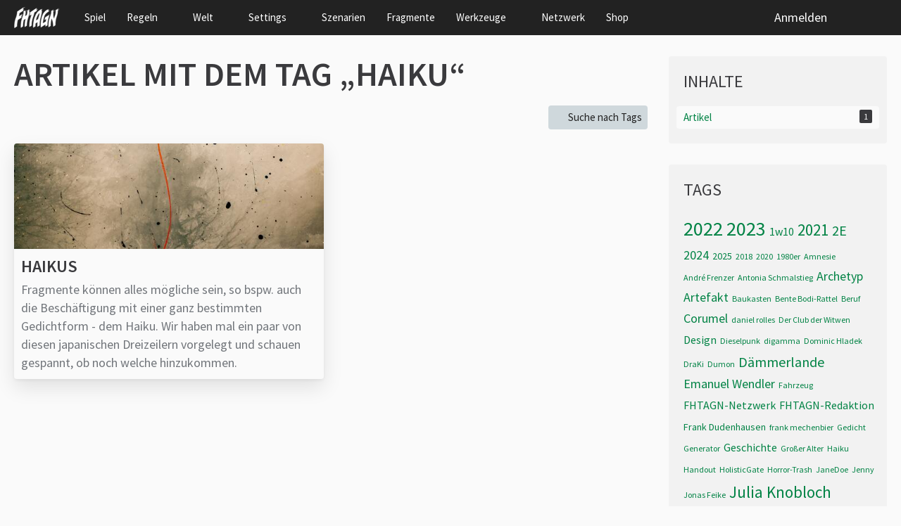

--- FILE ---
content_type: text/html; charset=UTF-8
request_url: https://fhtagn-rpg.de/tagged/40-haiku/?objectType=com.woltlab.wcf.article
body_size: 9615
content:






<!DOCTYPE html>
<html
	dir="ltr"
	lang="de"
	data-color-scheme="system"
>

<head>
	<meta charset="utf-8">
		
	<title>Artikel mit dem Tag „Haiku“ - FHTAGN</title>
	
	<meta name="viewport" content="width=device-width, initial-scale=1">
<meta name="format-detection" content="telephone=no">
<meta name="robots" content="noindex"><meta property="og:site_name" content="FHTAGN">

<!-- Stylesheets -->
<link rel="stylesheet" type="text/css" href="https://fhtagn-rpg.de/style/style-1.css?m=1768639181"><link rel="preload" href="https://fhtagn-rpg.de/font/families/Source%20Sans%20Pro/SourceSansPro-Regular.woff2?v=1697187676" as="font" crossorigin>

<meta name="timezone" content="Europe/Berlin">


<script data-cfasync="false">
	var WCF_PATH = 'https://fhtagn-rpg.de/';
	var WSC_API_URL = 'https://fhtagn-rpg.de/';
	var WSC_RPC_API_URL = 'https://fhtagn-rpg.de/api/rpc/';
	
	var LANGUAGE_ID = 1;
	var LANGUAGE_USE_INFORMAL_VARIANT = true;
	var TIME_NOW = 1768789111;
	var LAST_UPDATE_TIME = 1768639175;
	var ENABLE_DEBUG_MODE = false;
	var ENABLE_PRODUCTION_DEBUG_MODE = true;
	var ENABLE_DEVELOPER_TOOLS = false;
	var PAGE_TITLE = 'FHTAGN';
	
	var REACTION_TYPES = {"1":{"title":"Gef\u00e4llt mir","renderedIcon":"<img\n\tsrc=\"https:\/\/fhtagn-rpg.de\/images\/reaction\/like.svg\"\n\talt=\"Gef\u00e4llt mir\"\n\tclass=\"reactionType\"\n\tdata-reaction-type-id=\"1\"\n>","iconPath":"https:\/\/fhtagn-rpg.de\/images\/reaction\/like.svg","showOrder":1,"reactionTypeID":1,"isAssignable":1},"2":{"title":"Danke","renderedIcon":"<img\n\tsrc=\"https:\/\/fhtagn-rpg.de\/images\/reaction\/thanks.svg\"\n\talt=\"Danke\"\n\tclass=\"reactionType\"\n\tdata-reaction-type-id=\"2\"\n>","iconPath":"https:\/\/fhtagn-rpg.de\/images\/reaction\/thanks.svg","showOrder":2,"reactionTypeID":2,"isAssignable":1},"3":{"title":"Haha","renderedIcon":"<img\n\tsrc=\"https:\/\/fhtagn-rpg.de\/images\/reaction\/haha.svg\"\n\talt=\"Haha\"\n\tclass=\"reactionType\"\n\tdata-reaction-type-id=\"3\"\n>","iconPath":"https:\/\/fhtagn-rpg.de\/images\/reaction\/haha.svg","showOrder":3,"reactionTypeID":3,"isAssignable":1},"4":{"title":"Verwirrend","renderedIcon":"<img\n\tsrc=\"https:\/\/fhtagn-rpg.de\/images\/reaction\/confused.svg\"\n\talt=\"Verwirrend\"\n\tclass=\"reactionType\"\n\tdata-reaction-type-id=\"4\"\n>","iconPath":"https:\/\/fhtagn-rpg.de\/images\/reaction\/confused.svg","showOrder":4,"reactionTypeID":4,"isAssignable":1},"5":{"title":"Traurig","renderedIcon":"<img\n\tsrc=\"https:\/\/fhtagn-rpg.de\/images\/reaction\/sad.svg\"\n\talt=\"Traurig\"\n\tclass=\"reactionType\"\n\tdata-reaction-type-id=\"5\"\n>","iconPath":"https:\/\/fhtagn-rpg.de\/images\/reaction\/sad.svg","showOrder":5,"reactionTypeID":5,"isAssignable":1}};
	
	
		{
		const colorScheme = matchMedia("(prefers-color-scheme: dark)").matches ? "dark" : "light";
		document.documentElement.dataset.colorScheme = colorScheme;
	}
	</script>

<script data-cfasync="false" src="https://fhtagn-rpg.de/js/WoltLabSuite/WebComponent.min.js?v=1768639175"></script>
<script data-cfasync="false" src="https://fhtagn-rpg.de/js/preload/de.preload.js?v=1768639175"></script>

<script data-cfasync="false" src="https://fhtagn-rpg.de/js/WoltLabSuite.Core.tiny.min.js?v=1768639175"></script>
<script data-cfasync="false">
requirejs.config({
	baseUrl: 'https://fhtagn-rpg.de/js',
	urlArgs: 't=1768639175'
	
});

window.addEventListener('pageshow', function(event) {
	if (event.persisted) {
		window.location.reload();
	}
});

</script>













<noscript>
	<style>
		.jsOnly {
			display: none !important;
		}
		
		.noJsOnly {
			display: block !important;
		}
	</style>
</noscript>



	
	
	<script type="application/ld+json">
{
"@context": "http://schema.org",
"@type": "WebSite",
"url": "https:\/\/fhtagn-rpg.de\/de\/",
"potentialAction": {
"@type": "SearchAction",
"target": "https:\/\/fhtagn-rpg.de\/search\/?q={search_term_string}",
"query-input": "required name=search_term_string"
}
}
</script>
<link rel="apple-touch-icon" sizes="180x180" href="https://fhtagn-rpg.de/images/style-1/apple-touch-icon.png">
<link rel="manifest" href="https://fhtagn-rpg.de/images/style-1/manifest-1.json">
<link rel="icon" type="image/png" sizes="48x48" href="https://fhtagn-rpg.de/images/style-1/favicon-48x48.png">
<meta name="msapplication-config" content="https://fhtagn-rpg.de/images/style-1/browserconfig.xml">
<meta name="theme-color" content="#222222">
<script>
	{
		document.querySelector('meta[name="theme-color"]').content = window.getComputedStyle(document.documentElement).getPropertyValue("--wcfPageThemeColor");
	}
</script>

	
		
						<link rel="canonical" href="https://fhtagn-rpg.de/tagged/40-haiku/?objectType=com.woltlab.wcf.article">
	</head>

<body id="tpl_wcf_tagged"
	itemscope itemtype="http://schema.org/WebPage"	data-template="tagged" data-application="wcf" data-page-id="34" data-page-identifier="com.woltlab.wcf.Tagged"		class="bg-light no-pageHeaderLogo no-pageNavigation no-pageHeaderFacade">

<span id="top"></span>

<div id="pageContainer" class="pageContainer">
	
	
	<div id="pageHeaderContainer" class="pageHeaderContainer">
	<header id="pageHeader" class="pageHeader">
		<div id="pageHeaderPanel" class="pageHeaderPanel">
			<div class="layoutBoundary">
				<div class="box mainMenu" data-box-identifier="com.woltlab.wcf.MainMenu">
			
		
	<div class="boxContent">
		<nav aria-label="Hauptmenü">
	<ol class="boxMenu">
		
		
					<li class="" data-identifier="com.woltlab.wcf.generic50">
				<a href="https://fhtagn-rpg.de/spiel/" class="boxMenuLink">
					<span class="boxMenuLinkTitle">Spiel</span>
														</a>
				
				</li>				
									<li class=" boxMenuHasChildren" data-identifier="com.woltlab.wcf.generic48">
				<a href="https://fhtagn-rpg.de/regeln/" class="boxMenuLink">
					<span class="boxMenuLinkTitle">Regeln</span>
																<fa-icon size="16" name="caret-down" solid></fa-icon>
									</a>
				
				<ol class="boxMenuDepth1">				
									<li class="" data-identifier="com.woltlab.wcf.generic15">
				<a href="https://fhtagn-rpg.de/regeln/epochen-und-settings/" class="boxMenuLink">
					<span class="boxMenuLinkTitle">Epochen und Settings</span>
														</a>
				
				</li>				
									<li class="" data-identifier="com.woltlab.wcf.generic32">
				<a href="https://fhtagn-rpg.de/regeln/charaktere/" class="boxMenuLink">
					<span class="boxMenuLinkTitle">Charaktere</span>
														</a>
				
				</li>				
									<li class="" data-identifier="com.woltlab.wcf.generic33">
				<a href="https://fhtagn-rpg.de/regeln/grundregeln/" class="boxMenuLink">
					<span class="boxMenuLinkTitle">Grundregeln</span>
														</a>
				
				</li>				
									<li class="" data-identifier="com.woltlab.wcf.generic34">
				<a href="https://fhtagn-rpg.de/regeln/kampf/" class="boxMenuLink">
					<span class="boxMenuLinkTitle">Kampf</span>
														</a>
				
				</li>				
									<li class="" data-identifier="com.woltlab.wcf.generic35">
				<a href="https://fhtagn-rpg.de/regeln/geistige-stabilitaet/" class="boxMenuLink">
					<span class="boxMenuLinkTitle">Geistige Stabilität</span>
														</a>
				
				</li>				
									<li class="" data-identifier="com.woltlab.wcf.generic36">
				<a href="https://fhtagn-rpg.de/regeln/unnatuerliches-wissen/" class="boxMenuLink">
					<span class="boxMenuLinkTitle">Unnatürliches Wissen</span>
														</a>
				
				</li>				
									<li class="" data-identifier="com.woltlab.wcf.generic37">
				<a href="https://fhtagn-rpg.de/regeln/zwischenszenen/" class="boxMenuLink">
					<span class="boxMenuLinkTitle">Zwischenszenen</span>
														</a>
				
				</li>				
									<li class="" data-identifier="com.woltlab.wcf.generic38">
				<a href="https://fhtagn-rpg.de/regeln/ausruestung/" class="boxMenuLink">
					<span class="boxMenuLinkTitle">Ausrüstung</span>
														</a>
				
				</li>				
									</ol></li>									<li class=" boxMenuHasChildren" data-identifier="com.woltlab.wcf.generic49">
				<a href="https://fhtagn-rpg.de/welt/" class="boxMenuLink">
					<span class="boxMenuLinkTitle">Welt</span>
																<fa-icon size="16" name="caret-down" solid></fa-icon>
									</a>
				
				<ol class="boxMenuDepth1">				
									<li class="" data-identifier="com.woltlab.wcf.generic39">
				<a href="https://fhtagn-rpg.de/welt/kosmischer-horror/" class="boxMenuLink">
					<span class="boxMenuLinkTitle">Kosmischer Horror</span>
														</a>
				
				</li>				
									<li class="" data-identifier="com.woltlab.wcf.generic40">
				<a href="https://fhtagn-rpg.de/welt/unnatuerliche-wissensquellen/" class="boxMenuLink">
					<span class="boxMenuLinkTitle">Unnatürliche Wissensquellen</span>
														</a>
				
				</li>				
									<li class="" data-identifier="com.woltlab.wcf.generic41">
				<a href="https://fhtagn-rpg.de/welt/rituale/" class="boxMenuLink">
					<span class="boxMenuLinkTitle">Rituale</span>
														</a>
				
				</li>				
									<li class="" data-identifier="com.woltlab.wcf.generic42">
				<a href="https://fhtagn-rpg.de/welt/artefakte/" class="boxMenuLink">
					<span class="boxMenuLinkTitle">Artefakte</span>
														</a>
				
				</li>				
									<li class="" data-identifier="com.woltlab.wcf.generic43">
				<a href="https://fhtagn-rpg.de/welt/nichtspielercharaktere/" class="boxMenuLink">
					<span class="boxMenuLinkTitle">Nichtspielercharaktere</span>
														</a>
				
				</li>				
									<li class="" data-identifier="com.woltlab.wcf.generic44">
				<a href="https://fhtagn-rpg.de/welt/kulte/" class="boxMenuLink">
					<span class="boxMenuLinkTitle">Kulte</span>
														</a>
				
				</li>				
									<li class="" data-identifier="com.woltlab.wcf.generic45">
				<a href="https://fhtagn-rpg.de/welt/wesen/" class="boxMenuLink">
					<span class="boxMenuLinkTitle">Wesen</span>
														</a>
				
				</li>				
									<li class="" data-identifier="com.woltlab.wcf.generic46">
				<a href="https://fhtagn-rpg.de/welt/kampagnenrahmen/" class="boxMenuLink">
					<span class="boxMenuLinkTitle">Kampagnenrahmen</span>
														</a>
				
				</li>				
									</ol></li>									<li class=" boxMenuHasChildren" data-identifier="com.woltlab.wcf.generic54">
				<a href="https://fhtagn-rpg.de/kosmos/" class="boxMenuLink">
					<span class="boxMenuLinkTitle">Settings</span>
																<fa-icon size="16" name="caret-down" solid></fa-icon>
									</a>
				
				<ol class="boxMenuDepth1">				
									<li class="" data-identifier="com.woltlab.wcf.generic55">
				<a href="https://fhtagn-rpg.de/kosmos/zeitenwende/" class="boxMenuLink">
					<span class="boxMenuLinkTitle">Zeitenwende</span>
														</a>
				
				</li>				
									<li class="" data-identifier="com.woltlab.wcf.generic58">
				<a href="https://fhtagn-rpg.de/kosmos/traumlande/" class="boxMenuLink">
					<span class="boxMenuLinkTitle">Traumlande</span>
														</a>
				
				</li>				
									<li class="" data-identifier="com.woltlab.wcf.generic56">
				<a href="https://fhtagn-rpg.de/kosmos/ragemoon/" class="boxMenuLink">
					<span class="boxMenuLinkTitle">RAGEMOON</span>
														</a>
				
				</li>				
									<li class="" data-identifier="com.woltlab.wcf.generic57">
				<a href="https://fhtagn-rpg.de/kosmos/daemmerlande/" class="boxMenuLink">
					<span class="boxMenuLinkTitle">Dämmerlande</span>
														</a>
				
				</li>				
									</ol></li>									<li class="" data-identifier="com.woltlab.wcf.generic22">
				<a href="https://fhtagn-rpg.de/szenarien/" class="boxMenuLink">
					<span class="boxMenuLinkTitle">Szenarien</span>
														</a>
				
				</li>				
									<li class="" data-identifier="com.woltlab.wcf.ArticleList">
				<a href="https://fhtagn-rpg.de/fragmente/" class="boxMenuLink">
					<span class="boxMenuLinkTitle">Fragmente</span>
														</a>
				
				</li>				
									<li class=" boxMenuHasChildren" data-identifier="com.woltlab.wcf.generic21">
				<a href="https://fhtagn-rpg.de/werkzeuge/" class="boxMenuLink">
					<span class="boxMenuLinkTitle">Werkzeuge</span>
																<fa-icon size="16" name="caret-down" solid></fa-icon>
									</a>
				
				<ol class="boxMenuDepth1">				
									<li class="" data-identifier="com.woltlab.wcf.generic60">
				<a href="https://fhtagn.app/" rel="nofollow" class="boxMenuLink">
					<span class="boxMenuLinkTitle">FHTAGN.app</span>
														</a>
				
				</li>				
									<li class="" data-identifier="com.woltlab.wcf.generic30">
				<a href="https://fhtagn-rpg.de/werkzeuge/charaktergenerator/" class="boxMenuLink">
					<span class="boxMenuLinkTitle">Charaktergenerator</span>
														</a>
				
				</li>				
									<li class="" data-identifier="com.woltlab.wcf.generic27">
				<a href="https://fhtagn-rpg.de/werkzeuge/referenz/" class="boxMenuLink">
					<span class="boxMenuLinkTitle">Referenz</span>
														</a>
				
				</li>				
									<li class="" data-identifier="com.woltlab.wcf.generic29">
				<a href="https://fhtagn-rpg.de/werkzeuge/sl-referenz/" class="boxMenuLink">
					<span class="boxMenuLinkTitle">SL-Referenz</span>
														</a>
				
				</li>				
									<li class="" data-identifier="com.woltlab.wcf.generic23">
				<a href="https://fhtagn-rpg.de/werkzeuge/roll20/" class="boxMenuLink">
					<span class="boxMenuLinkTitle">Roll20</span>
														</a>
				
				</li>				
									<li class="" data-identifier="com.woltlab.wcf.generic24">
				<a href="https://fhtagn-rpg.de/werkzeuge/rollbutler/" class="boxMenuLink">
					<span class="boxMenuLinkTitle">RollButler</span>
														</a>
				
				</li>				
									<li class="" data-identifier="com.woltlab.wcf.generic31">
				<a href="https://fhtagn-rpg.de/werkzeuge/sicherheitstechniken/" class="boxMenuLink">
					<span class="boxMenuLinkTitle">Sicherheitstechniken</span>
														</a>
				
				</li>				
									<li class="" data-identifier="com.woltlab.wcf.generic52">
				<a href="https://fhtagn-rpg.de/werkzeuge/veroeffentlichungsleitfaden/" class="boxMenuLink">
					<span class="boxMenuLinkTitle">Veröffentlichungsleitfaden</span>
														</a>
				
				</li>				
									</ol></li>									<li class="" data-identifier="com.woltlab.wcf.generic47">
				<a href="https://fhtagn-rpg.de/netzwerk/" class="boxMenuLink">
					<span class="boxMenuLinkTitle">Netzwerk</span>
														</a>
				
				</li>				
									<li class="" data-identifier="com.woltlab.wcf.generic59">
				<a href="https://www.deutschelovecraftgesellschaft.de/shop/" rel="nofollow" class="boxMenuLink">
					<span class="boxMenuLinkTitle">Shop</span>
														</a>
				
				</li>				
																	
		
	</ol>
</nav>	</div>
</div><button type="button" class="pageHeaderMenuMobile" aria-expanded="false" aria-label="Menü">
	<span class="pageHeaderMenuMobileInactive">
		<fa-icon size="32" name="bars"></fa-icon>
	</span>
	<span class="pageHeaderMenuMobileActive">
		<fa-icon size="32" name="xmark"></fa-icon>
	</span>
</button>
				
				<nav id="topMenu" class="userPanel">
	<ul class="userPanelItems">
								<li id="userLogin">
				<a
					class="loginLink"
					href="https://fhtagn-rpg.de/login/?url=https%3A%2F%2Ffhtagn-rpg.de%2Ftagged%2F40-haiku%2F%3FobjectType%3Dcom.woltlab.wcf.article"
					rel="nofollow"
				>Anmelden</a>
			</li>
							
								
			
				
		<!-- page search -->
		<li>
			<a href="https://fhtagn-rpg.de/search/" id="userPanelSearchButton" class="jsTooltip" title="Suche"><fa-icon size="32" name="magnifying-glass"></fa-icon> <span>Suche</span></a>
		</li>
	</ul>
</nav>
	<a
		href="https://fhtagn-rpg.de/login/?url=https%3A%2F%2Ffhtagn-rpg.de%2Ftagged%2F40-haiku%2F%3FobjectType%3Dcom.woltlab.wcf.article"
		class="userPanelLoginLink jsTooltip"
		title="Anmelden"
		rel="nofollow"
	>
		<fa-icon size="32" name="arrow-right-to-bracket"></fa-icon>
	</a>
			</div>
		</div>
		
		<div id="pageHeaderFacade" class="pageHeaderFacade">
			<div class="layoutBoundary">
				<div id="pageHeaderLogo" class="pageHeaderLogo">
		
	<a href="https://fhtagn-rpg.de/de/" aria-label="FHTAGN">
		<img src="https://fhtagn-rpg.de/images/style-1/pageLogo-10c42d15.png" alt="" class="pageHeaderLogoLarge" height="30" width="65" loading="eager">
		<img src="https://fhtagn-rpg.de/images/style-1/pageLogoMobile-ca7d3fa1.png" alt="" class="pageHeaderLogoSmall" height="60" width="130" loading="eager">
		
		
	</a>
</div>
				
					



<button type="button" id="pageHeaderSearchMobile" class="pageHeaderSearchMobile" aria-expanded="false" aria-label="Suche">
	<fa-icon size="32" name="magnifying-glass"></fa-icon>
</button>

<div id="pageHeaderSearch" class="pageHeaderSearch">
	<form method="post" action="https://fhtagn-rpg.de/search/">
		<div id="pageHeaderSearchInputContainer" class="pageHeaderSearchInputContainer">
			<div class="pageHeaderSearchType dropdown">
				<a href="#" class="button dropdownToggle" id="pageHeaderSearchTypeSelect">
					<span class="pageHeaderSearchTypeLabel">Alles</span>
					<fa-icon size="16" name="caret-down" solid></fa-icon>
				</a>
				<ul class="dropdownMenu">
					<li><a href="#" data-extended-link="https://fhtagn-rpg.de/search/?extended=1" data-object-type="everywhere">Alles</a></li>
					<li class="dropdownDivider"></li>
					
					
					
																		<li><a href="#" data-extended-link="https://fhtagn-rpg.de/search/?type=com.woltlab.wcf.article&amp;extended=1" data-object-type="com.woltlab.wcf.article">Artikel</a></li>
																								<li><a href="#" data-extended-link="https://fhtagn-rpg.de/search/?type=com.woltlab.wcf.page&amp;extended=1" data-object-type="com.woltlab.wcf.page">Seiten</a></li>
																
					<li class="dropdownDivider"></li>
					<li><a class="pageHeaderSearchExtendedLink" href="https://fhtagn-rpg.de/search/?extended=1">Erweiterte Suche</a></li>
				</ul>
			</div>
			
			<input type="search" name="q" id="pageHeaderSearchInput" class="pageHeaderSearchInput" placeholder="Suchbegriff eingeben" autocomplete="off" value="">
			
			<button type="submit" class="pageHeaderSearchInputButton button" title="Suche">
				<fa-icon size="16" name="magnifying-glass"></fa-icon>
			</button>
			
			<div id="pageHeaderSearchParameters"></div>
			
					</div>
	</form>
</div>

	
			</div>
		</div>
	</header>
	
	
</div>
	
	
	
	
	
	<div class="pageNavigation">
	<div class="layoutBoundary">
			<nav class="breadcrumbs" aria-label="Verlaufsnavigation">
		<ol class="breadcrumbs__list" itemprop="breadcrumb" itemscope itemtype="http://schema.org/BreadcrumbList">
			<li class="breadcrumbs__item" title="FHTAGN" itemprop="itemListElement" itemscope itemtype="http://schema.org/ListItem">
							<a class="breadcrumbs__link" href="https://fhtagn-rpg.de/de/" itemprop="item">
																	<span class="breadcrumbs__parent_indicator">
										<fa-icon size="16" name="arrow-left-long"></fa-icon>
									</span>
																<span class="breadcrumbs__title" itemprop="name">FHTAGN</span>
							</a>
															<meta itemprop="position" content="1">
																					</li>
		</ol>
	</nav>
	</div>
</div>
	
	
	
	<section id="main" class="main" role="main">
		<div class="layoutBoundary">
			

						
			<div id="content" class="content content--sidebar-right">
								
																					
													<header class="contentHeader">
								<div class="contentHeaderTitle">
									<h1 class="contentTitle">Artikel mit dem Tag „Haiku“</h1>
																	</div>
								
								
							</header>
																			
				
				
				
				
				

				




	<div class="contentInteraction">
		
					<div class="contentInteractionButtonContainer">
									<div class="contentInteractionButtons">
						<a href="https://fhtagn-rpg.de/tag-search/" class="contentInteractionButton button small"><fa-icon size="16" name="magnifying-glass"></fa-icon> <span>Suche nach Tags</span></a>					</div>
				
				
							</div>
			</div>

	<div class="section">
	
<div class="contentItemList">
					<article class="contentItem contentItemMultiColumn">
			<div class="contentItemLink">
				<div class="contentItemImage contentItemImageLarge">
					<img
						class="contentItemImageElement"
						src="https://fhtagn-rpg.de/media/50-jr-korpa-3gektgte4ue-unsplash-jpg/?thumbnail=medium"
						height="373"
						width="560"
						loading="lazy"
						alt="">
					
					
				</div>
				
				<div class="contentItemContent">
										
					<h2 class="contentItemTitle"><a href="https://fhtagn-rpg.de/fragment/21-haikus/" class="contentItemTitleLink">Haikus</a></h2>
					
					<div class="contentItemDescription">
						Fragmente können alles mögliche sein, so bspw. auch die Beschäftigung mit einer ganz bestimmten Gedichtform - dem Haiku. Wir haben mal ein paar von diesen japanischen Dreizeilern vorgelegt und schauen gespannt, ob noch welche hinzukommen.					</div>
				</div>
			</div>
			
			<div class="contentItemMeta">
				<span class="contentItemMetaImage">
					<img src="[data-uri]" width="32" height="32" alt="" class="userAvatarImage">				</span>
				
				<div class="contentItemMetaContent">
					<div class="contentItemMetaAuthor">
						Wingster					</div>
					<div class="contentItemMetaTime">
						<woltlab-core-date-time date="2021-10-15T16:00:00+00:00">15. Oktober 2021 um 18:00</woltlab-core-date-time>					</div>
				</div>
				
				<div class="contentItemMetaIcons">
										
					
				</div>
			</div>
		</article>
				
			</div>
</div>
<footer class="contentFooter">
	
	
	
</footer>

				
				
				
				
							</div>
			
							<aside class="sidebar boxesSidebarRight" aria-label="Rechte Seitenleiste">
					<div class="boxContainer">
						<section class="box" data-static-box-identifier="com.woltlab.wcf.TaggedMenu">
		<h2 class="boxTitle">Inhalte</h2>
		
		<nav class="boxContent">
			<ul class="boxMenu">
									<li class="active">
						<a class="boxMenuLink" href="https://fhtagn-rpg.de/tagged/40-haiku/?objectType=com.woltlab.wcf.article">
							<span class="boxMenuLinkTitle">Artikel</span>
							<span class="badge">1</span>
						</a>
					</li>
							</ul>
		</nav>
	</section>
	
			<section class="box" data-static-box-identifier="com.woltlab.wcf.TaggedTagCloud">
			<h2 class="boxTitle">Tags</h2>
			
			<div class="boxContent">
					<ul class="tagList">
		<li><a href="https://fhtagn-rpg.de/tagged/51-2022/?objectType=com.woltlab.wcf.article" rel="tag" class="tagWeight7">2022</a></li>
							<li><a href="https://fhtagn-rpg.de/tagged/84-2023/?objectType=com.woltlab.wcf.article" rel="tag" class="tagWeight7">2023</a></li>
							<li><a href="https://fhtagn-rpg.de/tagged/10-1w10/?objectType=com.woltlab.wcf.article" rel="tag" class="tagWeight3">1w10</a></li>
							<li><a href="https://fhtagn-rpg.de/tagged/12-2021/?objectType=com.woltlab.wcf.article" rel="tag" class="tagWeight6">2021</a></li>
							<li><a href="https://fhtagn-rpg.de/tagged/93-2e/?objectType=com.woltlab.wcf.article" rel="tag" class="tagWeight5">2E</a></li>
							<li><a href="https://fhtagn-rpg.de/tagged/105-2024/?objectType=com.woltlab.wcf.article" rel="tag" class="tagWeight4">2024</a></li>
							<li><a href="https://fhtagn-rpg.de/tagged/112-2025/?objectType=com.woltlab.wcf.article" rel="tag" class="tagWeight2">2025</a></li>
							<li><a href="https://fhtagn-rpg.de/tagged/100-2018/?objectType=com.woltlab.wcf.article" rel="tag" class="tagWeight1">2018</a></li>
							<li><a href="https://fhtagn-rpg.de/tagged/48-2020/?objectType=com.woltlab.wcf.article" rel="tag" class="tagWeight1">2020</a></li>
							<li><a href="https://fhtagn-rpg.de/tagged/80-1980er/?objectType=com.woltlab.wcf.article" rel="tag" class="tagWeight1">1980er</a></li>
							<li><a href="https://fhtagn-rpg.de/tagged/59-amnesie/?objectType=com.woltlab.wcf.article" rel="tag" class="tagWeight1">Amnesie</a></li>
							<li><a href="https://fhtagn-rpg.de/tagged/47-andr%C3%A9-frenzer/?objectType=com.woltlab.wcf.article" rel="tag" class="tagWeight1">André Frenzer</a></li>
							<li><a href="https://fhtagn-rpg.de/tagged/68-antonia-schmalstieg/?objectType=com.woltlab.wcf.article" rel="tag" class="tagWeight1">Antonia Schmalstieg</a></li>
							<li><a href="https://fhtagn-rpg.de/tagged/73-archetyp/?objectType=com.woltlab.wcf.article" rel="tag" class="tagWeight4">Archetyp</a></li>
							<li><a href="https://fhtagn-rpg.de/tagged/9-artefakt/?objectType=com.woltlab.wcf.article" rel="tag" class="tagWeight4">Artefakt</a></li>
							<li><a href="https://fhtagn-rpg.de/tagged/24-baukasten/?objectType=com.woltlab.wcf.article" rel="tag" class="tagWeight1">Baukasten</a></li>
							<li><a href="https://fhtagn-rpg.de/tagged/95-bente-bodi-rattel/?objectType=com.woltlab.wcf.article" rel="tag" class="tagWeight1">Bente Bodi-Rattel</a></li>
							<li><a href="https://fhtagn-rpg.de/tagged/70-beruf/?objectType=com.woltlab.wcf.article" rel="tag" class="tagWeight1">Beruf</a></li>
							<li><a href="https://fhtagn-rpg.de/tagged/46-corumel/?objectType=com.woltlab.wcf.article" rel="tag" class="tagWeight4">Corumel</a></li>
							<li><a href="https://fhtagn-rpg.de/tagged/107-daniel-rolles/?objectType=com.woltlab.wcf.article" rel="tag" class="tagWeight1">daniel rolles</a></li>
							<li><a href="https://fhtagn-rpg.de/tagged/72-der-club-der-witwen/?objectType=com.woltlab.wcf.article" rel="tag" class="tagWeight1">Der Club der Witwen</a></li>
							<li><a href="https://fhtagn-rpg.de/tagged/102-design/?objectType=com.woltlab.wcf.article" rel="tag" class="tagWeight3">Design</a></li>
							<li><a href="https://fhtagn-rpg.de/tagged/65-dieselpunk/?objectType=com.woltlab.wcf.article" rel="tag" class="tagWeight1">Dieselpunk</a></li>
							<li><a href="https://fhtagn-rpg.de/tagged/106-digamma/?objectType=com.woltlab.wcf.article" rel="tag" class="tagWeight1">digamma</a></li>
							<li><a href="https://fhtagn-rpg.de/tagged/86-dominic-hladek/?objectType=com.woltlab.wcf.article" rel="tag" class="tagWeight1">Dominic Hladek</a></li>
							<li><a href="https://fhtagn-rpg.de/tagged/52-draki/?objectType=com.woltlab.wcf.article" rel="tag" class="tagWeight1">DraKi</a></li>
							<li><a href="https://fhtagn-rpg.de/tagged/27-dumon/?objectType=com.woltlab.wcf.article" rel="tag" class="tagWeight1">Dumon</a></li>
							<li><a href="https://fhtagn-rpg.de/tagged/62-d%C3%A4mmerlande/?objectType=com.woltlab.wcf.article" rel="tag" class="tagWeight5">Dämmerlande</a></li>
							<li><a href="https://fhtagn-rpg.de/tagged/37-emanuel-wendler/?objectType=com.woltlab.wcf.article" rel="tag" class="tagWeight4">Emanuel Wendler</a></li>
							<li><a href="https://fhtagn-rpg.de/tagged/71-fahrzeug/?objectType=com.woltlab.wcf.article" rel="tag" class="tagWeight1">Fahrzeug</a></li>
							<li><a href="https://fhtagn-rpg.de/tagged/28-fhtagn-netzwerk/?objectType=com.woltlab.wcf.article" rel="tag" class="tagWeight3">FHTAGN-Netzwerk</a></li>
							<li><a href="https://fhtagn-rpg.de/tagged/32-fhtagn-redaktion/?objectType=com.woltlab.wcf.article" rel="tag" class="tagWeight3">FHTAGN-Redaktion</a></li>
							<li><a href="https://fhtagn-rpg.de/tagged/43-frank-dudenhausen/?objectType=com.woltlab.wcf.article" rel="tag" class="tagWeight2">Frank Dudenhausen</a></li>
							<li><a href="https://fhtagn-rpg.de/tagged/109-frank-mechenbier/?objectType=com.woltlab.wcf.article" rel="tag" class="tagWeight1">frank mechenbier</a></li>
							<li><a href="https://fhtagn-rpg.de/tagged/35-gedicht/?objectType=com.woltlab.wcf.article" rel="tag" class="tagWeight1">Gedicht</a></li>
							<li><a href="https://fhtagn-rpg.de/tagged/29-generator/?objectType=com.woltlab.wcf.article" rel="tag" class="tagWeight1">Generator</a></li>
							<li><a href="https://fhtagn-rpg.de/tagged/45-geschichte/?objectType=com.woltlab.wcf.article" rel="tag" class="tagWeight3">Geschichte</a></li>
							<li><a href="https://fhtagn-rpg.de/tagged/66-gro%C3%9Fer-alter/?objectType=com.woltlab.wcf.article" rel="tag" class="tagWeight1">Großer Alter</a></li>
							<li><a href="https://fhtagn-rpg.de/tagged/40-haiku/?objectType=com.woltlab.wcf.article" rel="tag" class="tagWeight1">Haiku</a></li>
							<li><a href="https://fhtagn-rpg.de/tagged/99-handout/?objectType=com.woltlab.wcf.article" rel="tag" class="tagWeight1">Handout</a></li>
							<li><a href="https://fhtagn-rpg.de/tagged/74-holisticgate/?objectType=com.woltlab.wcf.article" rel="tag" class="tagWeight1">HolisticGate</a></li>
							<li><a href="https://fhtagn-rpg.de/tagged/82-horror-trash/?objectType=com.woltlab.wcf.article" rel="tag" class="tagWeight1">Horror-Trash</a></li>
							<li><a href="https://fhtagn-rpg.de/tagged/30-janedoe/?objectType=com.woltlab.wcf.article" rel="tag" class="tagWeight1">JaneDoe</a></li>
							<li><a href="https://fhtagn-rpg.de/tagged/22-jenny/?objectType=com.woltlab.wcf.article" rel="tag" class="tagWeight1">Jenny</a></li>
							<li><a href="https://fhtagn-rpg.de/tagged/91-jonas-feike/?objectType=com.woltlab.wcf.article" rel="tag" class="tagWeight1">Jonas Feike</a></li>
							<li><a href="https://fhtagn-rpg.de/tagged/44-julia-knobloch/?objectType=com.woltlab.wcf.article" rel="tag" class="tagWeight6">Julia Knobloch</a></li>
							<li><a href="https://fhtagn-rpg.de/tagged/61-kaid-ramdani/?objectType=com.woltlab.wcf.article" rel="tag" class="tagWeight4">Kaid Ramdani</a></li>
							<li><a href="https://fhtagn-rpg.de/tagged/96-ki/?objectType=com.woltlab.wcf.article" rel="tag" class="tagWeight1">KI</a></li>
							<li><a href="https://fhtagn-rpg.de/tagged/8-kult/?objectType=com.woltlab.wcf.article" rel="tag" class="tagWeight4">Kult</a></li>
							<li><a href="https://fhtagn-rpg.de/tagged/92-lars-gawronsky/?objectType=com.woltlab.wcf.article" rel="tag" class="tagWeight2">Lars Gawronsky</a></li>
							<li><a href="https://fhtagn-rpg.de/tagged/17-laura-d-angelo/?objectType=com.woltlab.wcf.article" rel="tag" class="tagWeight3">Laura D&#039;Angelo</a></li>
							<li><a href="https://fhtagn-rpg.de/tagged/88-manuel-wahl/?objectType=com.woltlab.wcf.article" rel="tag" class="tagWeight1">Manuel Wahl</a></li>
							<li><a href="https://fhtagn-rpg.de/tagged/54-markus-schneider/?objectType=com.woltlab.wcf.article" rel="tag" class="tagWeight1">Markus Schneider</a></li>
							<li><a href="https://fhtagn-rpg.de/tagged/31-max-becker/?objectType=com.woltlab.wcf.article" rel="tag" class="tagWeight1">Max Becker</a></li>
							<li><a href="https://fhtagn-rpg.de/tagged/25-michael-l-jaegers/?objectType=com.woltlab.wcf.article" rel="tag" class="tagWeight1">Michael L. Jaegers</a></li>
							<li><a href="https://fhtagn-rpg.de/tagged/67-mirco-sadrinna/?objectType=com.woltlab.wcf.article" rel="tag" class="tagWeight1">Mirco Sadrinna</a></li>
							<li><a href="https://fhtagn-rpg.de/tagged/33-mitmachen/?objectType=com.woltlab.wcf.article" rel="tag" class="tagWeight1">Mitmachen</a></li>
							<li><a href="https://fhtagn-rpg.de/tagged/20-moritz-honert/?objectType=com.woltlab.wcf.article" rel="tag" class="tagWeight1">Moritz Honert</a></li>
							<li><a href="https://fhtagn-rpg.de/tagged/90-nick-dysen/?objectType=com.woltlab.wcf.article" rel="tag" class="tagWeight1">Nick Dysen</a></li>
							<li><a href="https://fhtagn-rpg.de/tagged/7-nsc/?objectType=com.woltlab.wcf.article" rel="tag" class="tagWeight6">NSC</a></li>
							<li><a href="https://fhtagn-rpg.de/tagged/79-oase/?objectType=com.woltlab.wcf.article" rel="tag" class="tagWeight1">Oase</a></li>
							<li><a href="https://fhtagn-rpg.de/tagged/69-organisation/?objectType=com.woltlab.wcf.article" rel="tag" class="tagWeight4">Organisation</a></li>
							<li><a href="https://fhtagn-rpg.de/tagged/77-ort/?objectType=com.woltlab.wcf.article" rel="tag" class="tagWeight2">Ort</a></li>
							<li><a href="https://fhtagn-rpg.de/tagged/56-pascal-reichle/?objectType=com.woltlab.wcf.article" rel="tag" class="tagWeight1">Pascal Reichle</a></li>
							<li><a href="https://fhtagn-rpg.de/tagged/81-ragemoon/?objectType=com.woltlab.wcf.article" rel="tag" class="tagWeight4">RAGEMOON</a></li>
							<li><a href="https://fhtagn-rpg.de/tagged/63-ralf-sandfuchs/?objectType=com.woltlab.wcf.article" rel="tag" class="tagWeight4">Ralf Sandfuchs</a></li>
							<li><a href="https://fhtagn-rpg.de/tagged/5-regel/?objectType=com.woltlab.wcf.article" rel="tag" class="tagWeight5">Regel</a></li>
							<li><a href="https://fhtagn-rpg.de/tagged/38-ritual/?objectType=com.woltlab.wcf.article" rel="tag" class="tagWeight4">Ritual</a></li>
							<li><a href="https://fhtagn-rpg.de/tagged/13-ruf18/?objectType=com.woltlab.wcf.article" rel="tag" class="tagWeight4">ruf18</a></li>
							<li><a href="https://fhtagn-rpg.de/tagged/23-schauplatz/?objectType=com.woltlab.wcf.article" rel="tag" class="tagWeight5">Schauplatz</a></li>
							<li><a href="https://fhtagn-rpg.de/tagged/64-setting/?objectType=com.woltlab.wcf.article" rel="tag" class="tagWeight4">Setting</a></li>
							<li><a href="https://fhtagn-rpg.de/tagged/76-silas/?objectType=com.woltlab.wcf.article" rel="tag" class="tagWeight1">Silas</a></li>
							<li><a href="https://fhtagn-rpg.de/tagged/16-spielhilfe/?objectType=com.woltlab.wcf.article" rel="tag" class="tagWeight4">Spielhilfe</a></li>
							<li><a href="https://fhtagn-rpg.de/tagged/34-stefan-zimmermann/?objectType=com.woltlab.wcf.article" rel="tag" class="tagWeight2">Stefan Zimmermann</a></li>
							<li><a href="https://fhtagn-rpg.de/tagged/89-stephan-kuhlmann/?objectType=com.woltlab.wcf.article" rel="tag" class="tagWeight1">Stephan Kuhlmann</a></li>
							<li><a href="https://fhtagn-rpg.de/tagged/39-symbol/?objectType=com.woltlab.wcf.article" rel="tag" class="tagWeight2">Symbol</a></li>
							<li><a href="https://fhtagn-rpg.de/tagged/6-szenario/?objectType=com.woltlab.wcf.article" rel="tag" class="tagWeight5">Szenario</a></li>
							<li><a href="https://fhtagn-rpg.de/tagged/3-szenarioaufhaenger/?objectType=com.woltlab.wcf.article" rel="tag" class="tagWeight6">Szenarioaufhaenger</a></li>
							<li><a href="https://fhtagn-rpg.de/tagged/108-thomas-philippi/?objectType=com.woltlab.wcf.article" rel="tag" class="tagWeight1">thomas philippi</a></li>
							<li><a href="https://fhtagn-rpg.de/tagged/60-tipps/?objectType=com.woltlab.wcf.article" rel="tag" class="tagWeight3">Tipps</a></li>
							<li><a href="https://fhtagn-rpg.de/tagged/53-tobias-dei%C3%9Fler/?objectType=com.woltlab.wcf.article" rel="tag" class="tagWeight1">Tobias Deißler</a></li>
							<li><a href="https://fhtagn-rpg.de/tagged/83-traumlande/?objectType=com.woltlab.wcf.article" rel="tag" class="tagWeight4">Traumlande</a></li>
							<li><a href="https://fhtagn-rpg.de/tagged/85-tr%C3%A4umen/?objectType=com.woltlab.wcf.article" rel="tag" class="tagWeight1">Träumen</a></li>
							<li><a href="https://fhtagn-rpg.de/tagged/94-ulf-p%C3%B6tzl/?objectType=com.woltlab.wcf.article" rel="tag" class="tagWeight1">Ulf Pötzl</a></li>
							<li><a href="https://fhtagn-rpg.de/tagged/49-ute/?objectType=com.woltlab.wcf.article" rel="tag" class="tagWeight1">Ute</a></li>
							<li><a href="https://fhtagn-rpg.de/tagged/36-uwe-mechenbier/?objectType=com.woltlab.wcf.article" rel="tag" class="tagWeight2">uwe mechenbier</a></li>
							<li><a href="https://fhtagn-rpg.de/tagged/11-volker-rattel/?objectType=com.woltlab.wcf.article" rel="tag" class="tagWeight6">Volker Rattel</a></li>
							<li><a href="https://fhtagn-rpg.de/tagged/42-weltraum/?objectType=com.woltlab.wcf.article" rel="tag" class="tagWeight2">Weltraum</a></li>
							<li><a href="https://fhtagn-rpg.de/tagged/2-wendungen/?objectType=com.woltlab.wcf.article" rel="tag" class="tagWeight1">Wendungen</a></li>
							<li><a href="https://fhtagn-rpg.de/tagged/14-wesen/?objectType=com.woltlab.wcf.article" rel="tag" class="tagWeight5">Wesen</a></li>
							<li><a href="https://fhtagn-rpg.de/tagged/50-wettbewerb2021/?objectType=com.woltlab.wcf.article" rel="tag" class="tagWeight3">Wettbewerb2021</a></li>
							<li><a href="https://fhtagn-rpg.de/tagged/87-wettbewerb2022/?objectType=com.woltlab.wcf.article" rel="tag" class="tagWeight3">Wettbewerb2022</a></li>
							<li><a href="https://fhtagn-rpg.de/tagged/1-widrigkeiten/?objectType=com.woltlab.wcf.article" rel="tag" class="tagWeight1">Widrigkeiten</a></li>
							<li><a href="https://fhtagn-rpg.de/tagged/55-wilko-f%C3%A4rber/?objectType=com.woltlab.wcf.article" rel="tag" class="tagWeight1">Wilko Färber</a></li>
							<li><a href="https://fhtagn-rpg.de/tagged/18-wingster/?objectType=com.woltlab.wcf.article" rel="tag" class="tagWeight6">wingster</a></li>
							<li><a href="https://fhtagn-rpg.de/tagged/26-wissensquelle/?objectType=com.woltlab.wcf.article" rel="tag" class="tagWeight3">Wissensquelle</a></li>
							<li><a href="https://fhtagn-rpg.de/tagged/78-w%C3%BCste/?objectType=com.woltlab.wcf.article" rel="tag" class="tagWeight1">Wüste</a></li>
							<li><a href="https://fhtagn-rpg.de/tagged/41-yuggoth/?objectType=com.woltlab.wcf.article" rel="tag" class="tagWeight2">Yuggoth</a></li>
							<li><a href="https://fhtagn-rpg.de/tagged/75-zeitenwende/?objectType=com.woltlab.wcf.article" rel="tag" class="tagWeight6">Zeitenwende</a></li>
							<li><a href="https://fhtagn-rpg.de/tagged/4-zufallstabelle/?objectType=com.woltlab.wcf.article" rel="tag" class="tagWeight3">Zufallstabelle</a></li>
	</ul>
			</div>
		</section>
					</div>
				</aside>
			
		</div>
	</section>
	
	
	
	
	
	<footer id="pageFooter" class="pageFooter">
		
					
			<div class="boxesFooter">
			<div class="layoutBoundary">
													<div class="boxContainer">
						<div class="box" data-box-identifier="com.woltlab.wcf.FooterMenu">
			
		
	<div class="boxContent">
		<nav aria-label="Footer-Menü">
	<ol class="boxMenu">
		
		
					<li class="" data-identifier="com.woltlab.wcf.generic25">
				<a href="https://www.deutschelovecraftgesellschaft.de/" rel="nofollow" class="boxMenuLink">
					<span class="boxMenuLinkTitle">© 2017 Deutsche Lovecraft Gesellschaft</span>
														</a>
				
				</li>				
									<li class="" data-identifier="com.woltlab.wcf.generic26">
				<a href="https://www.deutschelovecraftgesellschaft.de/impressum/" rel="nofollow" class="boxMenuLink">
					<span class="boxMenuLinkTitle">Impressum</span>
														</a>
				
				</li>				
									<li class="" data-identifier="com.woltlab.wcf.PrivacyPolicy">
				<a href="https://fhtagn-rpg.de/datenschutzerklaerung/" class="boxMenuLink">
					<span class="boxMenuLinkTitle">Datenschutzerklärung</span>
														</a>
				
				</li>				
									<li class="" data-identifier="com.woltlab.wcf.Contact">
				<a href="https://www.deutschelovecraftgesellschaft.de/kontakt/" rel="nofollow" class="boxMenuLink">
					<span class="boxMenuLinkTitle">Kontakt</span>
														</a>
				
				</li>				
									<li class="" data-identifier="com.woltlab.wcf.generic51">
				<a href="https://fhtagn-rpg.de/lizenz/" class="boxMenuLink">
					<span class="boxMenuLinkTitle">Lizenz</span>
														</a>
				
				</li>				
																	
		
	</ol>
</nav>	</div>
</div>
					</div>
				
			</div>
		</div>
		
			<div id="pageFooterCopyright" class="pageFooterCopyright">
			<div class="layoutBoundary">
				<div class="copyright"><a href="https://www.woltlab.com/de/" rel="nofollow">Community-Software: <strong>WoltLab Suite&trade;</strong></a></div>
			</div>
		</div>
	
</footer>
</div>

	
<div class="pageFooterStickyNotice">
	
	
	<noscript>
		<div class="info" role="status">
			<div class="layoutBoundary">
				<span class="javascriptDisabledWarningText">In deinem Webbrowser ist JavaScript deaktiviert. Um alle Funktionen dieser Website nutzen zu können, muss JavaScript aktiviert sein.</span>
			</div>
		</div>	
	</noscript>
</div>

<script data-cfasync="false">
	require(['Language', 'WoltLabSuite/Core/BootstrapFrontend', 'User'], function(Language, BootstrapFrontend, User) {
		
		
		User.init(
			0,
			'',
			'',
			'https://fhtagn-rpg.de/guest-token-dialog/'
		);
		
		BootstrapFrontend.setup({
			backgroundQueue: {
				url: 'https://fhtagn-rpg.de/background-queue-perform/',
				force: false			},
						dynamicColorScheme: true,
			endpointUserPopover: 'https://fhtagn-rpg.de/user-popover/',
			executeCronjobs: 'https://fhtagn-rpg.de/cronjob-perform/',
											shareButtonProviders: [
					["Facebook", "Facebook", "<fa-brand size=\"24\"><svg xmlns=\"http:\/\/www.w3.org\/2000\/svg\" viewBox=\"0 0 512 512\"><!--! Font Awesome Free 6.7.2 by @fontawesome - https:\/\/fontawesome.com License - https:\/\/fontawesome.com\/license\/free (Icons: CC BY 4.0, Fonts: SIL OFL 1.1, Code: MIT License) Copyright 2024 Fonticons, Inc. --><path d=\"M512 256C512 114.6 397.4 0 256 0S0 114.6 0 256C0 376 82.7 476.8 194.2 504.5V334.2H141.4V256h52.8V222.3c0-87.1 39.4-127.5 125-127.5c16.2 0 44.2 3.2 55.7 6.4V172c-6-.6-16.5-1-29.6-1c-42 0-58.2 15.9-58.2 57.2V256h83.6l-14.4 78.2H287V510.1C413.8 494.8 512 386.9 512 256h0z\"\/><\/svg><\/fa-brand>"], 
					["Twitter", "X", "<fa-brand size=\"24\"><svg xmlns=\"http:\/\/www.w3.org\/2000\/svg\" viewBox=\"0 0 512 512\"><!--! Font Awesome Free 6.7.2 by @fontawesome - https:\/\/fontawesome.com License - https:\/\/fontawesome.com\/license\/free (Icons: CC BY 4.0, Fonts: SIL OFL 1.1, Code: MIT License) Copyright 2024 Fonticons, Inc. --><path d=\"M389.2 48h70.6L305.6 224.2 487 464H345L233.7 318.6 106.5 464H35.8L200.7 275.5 26.8 48H172.4L272.9 180.9 389.2 48zM364.4 421.8h39.1L151.1 88h-42L364.4 421.8z\"\/><\/svg><\/fa-brand>"], 
					["Reddit", "Reddit", "<fa-brand size=\"24\"><svg xmlns=\"http:\/\/www.w3.org\/2000\/svg\" viewBox=\"0 0 512 512\"><!--! Font Awesome Free 6.7.2 by @fontawesome - https:\/\/fontawesome.com License - https:\/\/fontawesome.com\/license\/free (Icons: CC BY 4.0, Fonts: SIL OFL 1.1, Code: MIT License) Copyright 2024 Fonticons, Inc. --><path d=\"M0 256C0 114.6 114.6 0 256 0S512 114.6 512 256s-114.6 256-256 256L37.1 512c-13.7 0-20.5-16.5-10.9-26.2L75 437C28.7 390.7 0 326.7 0 256zM349.6 153.6c23.6 0 42.7-19.1 42.7-42.7s-19.1-42.7-42.7-42.7c-20.6 0-37.8 14.6-41.8 34c-34.5 3.7-61.4 33-61.4 68.4l0 .2c-37.5 1.6-71.8 12.3-99 29.1c-10.1-7.8-22.8-12.5-36.5-12.5c-33 0-59.8 26.8-59.8 59.8c0 24 14.1 44.6 34.4 54.1c2 69.4 77.6 125.2 170.6 125.2s168.7-55.9 170.6-125.3c20.2-9.6 34.1-30.2 34.1-54c0-33-26.8-59.8-59.8-59.8c-13.7 0-26.3 4.6-36.4 12.4c-27.4-17-62.1-27.7-100-29.1l0-.2c0-25.4 18.9-46.5 43.4-49.9l0 0c4.4 18.8 21.3 32.8 41.5 32.8zM177.1 246.9c16.7 0 29.5 17.6 28.5 39.3s-13.5 29.6-30.3 29.6s-31.4-8.8-30.4-30.5s15.4-38.3 32.1-38.3zm190.1 38.3c1 21.7-13.7 30.5-30.4 30.5s-29.3-7.9-30.3-29.6c-1-21.7 11.8-39.3 28.5-39.3s31.2 16.6 32.1 38.3zm-48.1 56.7c-10.3 24.6-34.6 41.9-63 41.9s-52.7-17.3-63-41.9c-1.2-2.9 .8-6.2 3.9-6.5c18.4-1.9 38.3-2.9 59.1-2.9s40.7 1 59.1 2.9c3.1 .3 5.1 3.6 3.9 6.5z\"\/><\/svg><\/fa-brand>"], 
					 
					["LinkedIn", "LinkedIn", "<fa-brand size=\"24\"><svg xmlns=\"http:\/\/www.w3.org\/2000\/svg\" viewBox=\"0 0 448 512\"><!--! Font Awesome Free 6.7.2 by @fontawesome - https:\/\/fontawesome.com License - https:\/\/fontawesome.com\/license\/free (Icons: CC BY 4.0, Fonts: SIL OFL 1.1, Code: MIT License) Copyright 2024 Fonticons, Inc. --><path d=\"M100.28 448H7.4V148.9h92.88zM53.79 108.1C24.09 108.1 0 83.5 0 53.8a53.79 53.79 0 0 1 107.58 0c0 29.7-24.1 54.3-53.79 54.3zM447.9 448h-92.68V302.4c0-34.7-.7-79.2-48.29-79.2-48.29 0-55.69 37.7-55.69 76.7V448h-92.78V148.9h89.08v40.8h1.3c12.4-23.5 42.69-48.3 87.88-48.3 94 0 111.28 61.9 111.28 142.3V448z\"\/><\/svg><\/fa-brand>"], 
					["Pinterest", "Pinterest", "<fa-brand size=\"24\"><svg xmlns=\"http:\/\/www.w3.org\/2000\/svg\" viewBox=\"0 0 496 512\"><!--! Font Awesome Free 6.7.2 by @fontawesome - https:\/\/fontawesome.com License - https:\/\/fontawesome.com\/license\/free (Icons: CC BY 4.0, Fonts: SIL OFL 1.1, Code: MIT License) Copyright 2024 Fonticons, Inc. --><path d=\"M496 256c0 137-111 248-248 248-25.6 0-50.2-3.9-73.4-11.1 10.1-16.5 25.2-43.5 30.8-65 3-11.6 15.4-59 15.4-59 8.1 15.4 31.7 28.5 56.8 28.5 74.8 0 128.7-68.8 128.7-154.3 0-81.9-66.9-143.2-152.9-143.2-107 0-163.9 71.8-163.9 150.1 0 36.4 19.4 81.7 50.3 96.1 4.7 2.2 7.2 1.2 8.3-3.3.8-3.4 5-20.3 6.9-28.1.6-2.5.3-4.7-1.7-7.1-10.1-12.5-18.3-35.3-18.3-56.6 0-54.7 41.4-107.6 112-107.6 60.9 0 103.6 41.5 103.6 100.9 0 67.1-33.9 113.6-78 113.6-24.3 0-42.6-20.1-36.7-44.8 7-29.5 20.5-61.3 20.5-82.6 0-19-10.2-34.9-31.4-34.9-24.9 0-44.9 25.7-44.9 60.2 0 22 7.4 36.8 7.4 36.8s-24.5 103.8-29 123.2c-5 21.4-3 51.6-.9 71.2C65.4 450.9 0 361.1 0 256 0 119 111 8 248 8s248 111 248 248z\"\/><\/svg><\/fa-brand>"], 
					 
					
				],
						styleChanger: false		});
	});
</script>
<script data-cfasync="false">
	// prevent jQuery and other libraries from utilizing define()
	__require_define_amd = define.amd;
	define.amd = undefined;
</script>
<script data-cfasync="false" src="https://fhtagn-rpg.de/js/WCF.Combined.tiny.min.js?v=1768639175"></script>
<script data-cfasync="false">
	define.amd = __require_define_amd;
	$.holdReady(true);
</script>
<script data-cfasync="false">
	WCF.User.init(
		0,
		''	);
</script>
<script data-cfasync="false">
	$(function() {
		WCF.User.Profile.ActivityPointList.init();
		
				
		
		
			});
</script>
<script data-cfasync="false">
		var $imageViewer = null;
		$(function() {
			WCF.Language.addObject({
				'wcf.imageViewer.button.enlarge': 'Vollbild-Modus',
				'wcf.imageViewer.button.full': 'Originalversion aufrufen',
				'wcf.imageViewer.seriesIndex': '{literal}{x} von {y}{\/literal}',
				'wcf.imageViewer.counter': '{literal}Bild {x} von {y}{\/literal}',
				'wcf.imageViewer.close': 'Schließen',
				'wcf.imageViewer.enlarge': 'Bild direkt anzeigen',
				'wcf.imageViewer.next': 'Nächstes Bild',
				'wcf.imageViewer.previous': 'Vorheriges Bild'
			});
			
			$imageViewer = new WCF.ImageViewer();
		});
	</script>
<script data-cfasync="false">
		require(['WoltLabSuite/Core/Ui/Search/Page'], function(UiSearchPage) {
			UiSearchPage.init('everywhere');
		});
	</script>


<span id="bottom"></span>

</body>
</html>